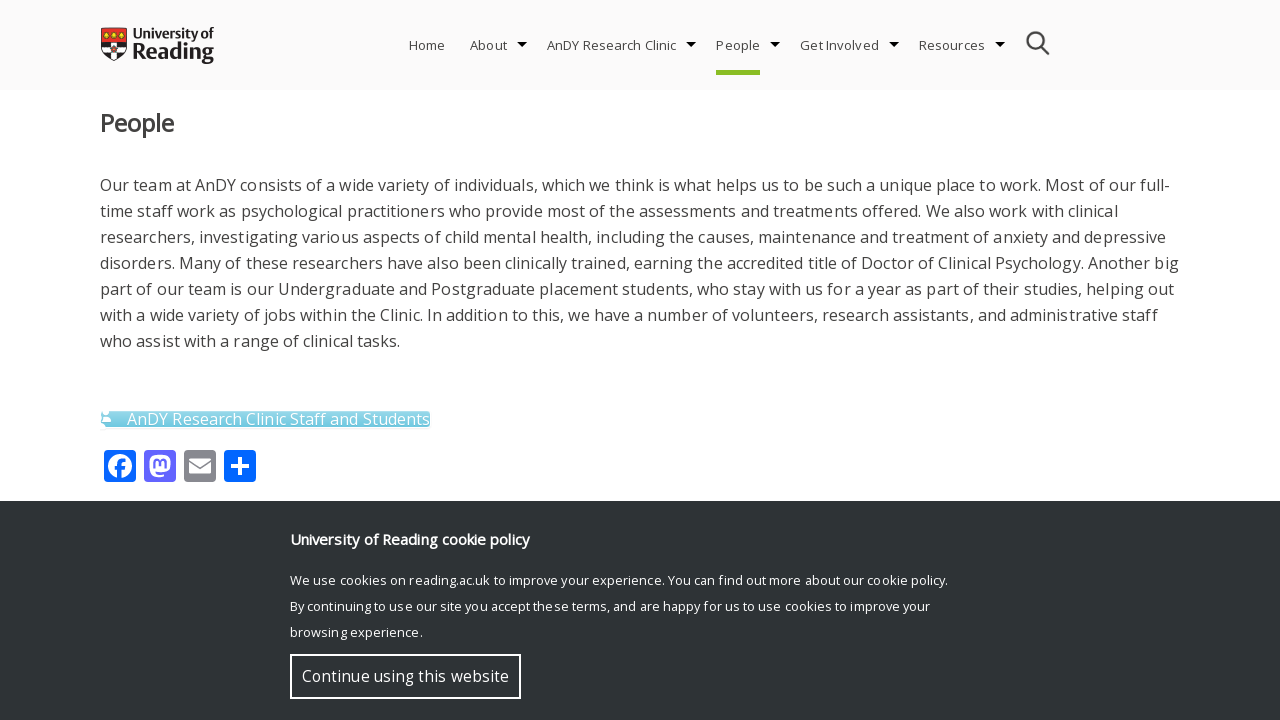

--- FILE ---
content_type: text/css
request_url: https://research.reading.ac.uk/andy/wp-content/uploads/sites/3/siteorigin-widgets/sow-button-atom-3e100f8ace23-2376.css?ver=6.9
body_size: 759
content:
@media (max-width: 780px) {
  .so-widget-sow-button-atom-3e100f8ace23-2376 .ow-button-base.ow-button-align-left {
    text-align: left;
  }
  .so-widget-sow-button-atom-3e100f8ace23-2376 .ow-button-base.ow-button-align-left.ow-button-align-justify a {
    display: inline-block;
  }
}
.so-widget-sow-button-atom-3e100f8ace23-2376 .ow-button-base a {
  -webkit-box-shadow: inset 0 1px 0 rgba(255,255,255,0.2), 0 1px 2px rgba(0,0,0,0.065);
  -moz-box-shadow: inset 0 1px 0 rgba(255,255,255,0.2), 0 1px 2px rgba(0,0,0,0.065);
  box-shadow: inset 0 1px 0 rgba(255,255,255,0.2), 0 1px 2px rgba(0,0,0,0.065);
  -ms-box-sizing: border-box;
  -moz-box-sizing: border-box;
  -webkit-box-sizing: border-box;
  box-sizing: border-box;
  background: #99d9ea;
  background: -webkit-gradient(linear, left bottom, left top, color-stop(0, #6fc9e1), color-stop(1, #99d9ea));
  background: -ms-linear-gradient(bottom, #6fc9e1, #99d9ea);
  background: -moz-linear-gradient(center bottom, #6fc9e1 0%, #99d9ea 100%);
  background: -o-linear-gradient(#99d9ea, #6fc9e1);
  filter: progid:DXImageTransform.Microsoft.gradient(startColorstr='#99d9ea', endColorstr='#6fc9e1', GradientType=0);
  -webkit-border-radius: 0.25em 0.25em 0.25em 0.25em;
  -moz-border-radius: 0.25em 0.25em 0.25em 0.25em;
  border-radius: 0.25em 0.25em 0.25em 0.25em;
  border-color: #62c5df #5ac1dd #4dbdda #5ac1dd;
  border: 1px solid;
  color: #ffffff !important;
  font-size: 1em;
  
  padding-block: 1em;
  text-shadow: 0 1px 0 rgba(0, 0, 0, 0.05);
  padding-inline: 2em;
}
.so-widget-sow-button-atom-3e100f8ace23-2376 .ow-button-base a > span {
  display: flex;
  justify-content: center;
}
.so-widget-sow-button-atom-3e100f8ace23-2376 .ow-button-base a > span [class^="sow-icon-"] {
  font-size: 1.3em;
}
.so-widget-sow-button-atom-3e100f8ace23-2376 .ow-button-base a.ow-icon-placement-top > span {
  flex-direction: column;
}
.so-widget-sow-button-atom-3e100f8ace23-2376 .ow-button-base a.ow-icon-placement-right > span {
  flex-direction: row-reverse;
}
.so-widget-sow-button-atom-3e100f8ace23-2376 .ow-button-base a.ow-icon-placement-bottom > span {
  flex-direction: column-reverse;
}
.so-widget-sow-button-atom-3e100f8ace23-2376 .ow-button-base a.ow-icon-placement-left > span {
  align-items: start;
}
.so-widget-sow-button-atom-3e100f8ace23-2376 .ow-button-base a.ow-button-hover:active,
.so-widget-sow-button-atom-3e100f8ace23-2376 .ow-button-base a.ow-button-hover:hover {
  background: #a1dcec;
  background: -webkit-gradient(linear, left bottom, left top, color-stop(0, #77cce3), color-stop(1, #a1dcec));
  background: -ms-linear-gradient(bottom, #77cce3, #a1dcec);
  background: -moz-linear-gradient(center bottom, #77cce3 0%, #a1dcec 100%);
  background: -o-linear-gradient(#a1dcec, #77cce3);
  filter: progid:DXImageTransform.Microsoft.gradient(startColorstr='#a1dcec', endColorstr='#77cce3', GradientType=0);
  border-color: #aadfed #a1dcec #95d7e9 #a1dcec;
  color: #ffffff !important;
}